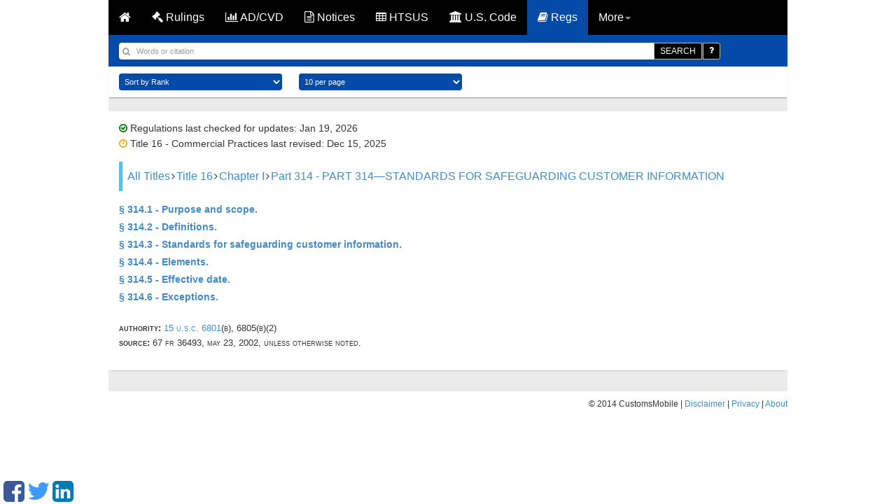

--- FILE ---
content_type: text/html; charset=UTF-8
request_url: https://www.customsmobile.com/regulations/title16_chapterI_part314
body_size: 3647
content:
<!DOCTYPE html>
<html lang="en">
<!-- Head BEGIN =========================================== -->
<head>
<!-- Meta tag BEGIN =========================================== -->


<title> Code of Federal Regulations &gt; Title 16 &gt; Chapter I &gt; Part 314 - PART 314—STANDARDS FOR SAFEGUARDING CUSTOMER INFORMATION</title>
<meta charset="utf-8">
<meta http-equiv="X-UA-Compatible" content="IE=edge">

<meta name="viewport" content="width=device-width, initial-scale=1.0, maximum-scale=1.0, user-scalable=no"/>
<meta name="HandheldFriendly" content="true"/>
<meta name="description" content="Get on top of your trade by knowing the regulations that govern it! Learn how 19 CFR affects you by gaining sound knowledge of the Code of Federal Regulations and the Customs Import and Export Regulations in the US.">
<meta name="author" content="CustomsMobile" >


<!-- Meta tag END =========================================== -->
<!--[if IE 7]>
<link rel="stylesheet" href="css/font-awesome-ie7.min.css">
<![endif]-->
<link href="/static/css/fontawesome.css" rel="stylesheet">
<link href="https://cdnjs.cloudflare.com/ajax/libs/twitter-bootstrap/3.0.2/css/bootstrap.min.css" rel="stylesheet">
<link href="/static/jquery-ui.min.css" rel="stylesheet">
<link href="/static/style.css?v=8" rel="stylesheet">
<!-- Just for debugging purposes. Don't actually copy this line! -->
<!--[if lt IE 9]><script nonce="32f0d9e947a2d2130f20c7d6aaf3ce10" src="docs-assets/js/ie8-responsive-file-warning.js"></script><![endif] -->
<!-- HTML5 shim and Respond.js IE8 support of HTML5 elements and media queries -->
<!--[if lt IE 9]>
<script nonce="32f0d9e947a2d2130f20c7d6aaf3ce10" src="https://oss.maxcdn.com/libs/html5shiv/3.7.0/html5shiv.js"></script>
<script nonce="32f0d9e947a2d2130f20c7d6aaf3ce10" src="https://oss.maxcdn.com/libs/respond.js/1.3.0/respond.min.js"></script>
<![endif] -->
<!-- Start app div ad css -->
<link href="/static/css/jquery.topbar.min.css" rel="stylesheet">
<!-- End app div ad css -->


<link rel="shortcut icon" href="/static/img/ico/fav-icon.png">
<script nonce="32f0d9e947a2d2130f20c7d6aaf3ce10" src="https://cdnjs.cloudflare.com/ajax/libs/jquery/1.12.3/jquery.min.js" defer></script>
<script nonce="32f0d9e947a2d2130f20c7d6aaf3ce10" src="https://cdnjs.cloudflare.com/ajax/libs/twitter-bootstrap/3.0.2/js/bootstrap.min.js" defer></script>
</head>

<!-- Head END =========================================== -->
<body class="body-push" style="zoom: 1;">
<div id="content">


<div class="container">

<div class="row">
<nav class="navbar navbar-inverse">
<div class="container-fluid">
<div class="navbar-header">
<button type="button" class="navbar-toggle" data-toggle="collapse" data-target="#myNavbar">
<span class="icon-bar"></span>
<span class="icon-bar"></span>
<span class="icon-bar"></span>
</button>
<a class="navbar-brand hidden-xs" href="/" style="font-color: #080808; color:#fff; font-weight:700;">
<i class="fa fa-home"></i>
</a>
<div class="navbar-brand hidden-sm hidden-md hidden-lg hidden-xl"
style="font-color: #080808; color:#fff; font-weight:700;">
<i class="fa fa-book"></i> REGULATIONS
</div>
</div>
<div class="collapse navbar-collapse" id="myNavbar">
<ul class="nav navbar-nav" style="font-color: #fff;">
<li class="">
<a href="/rulings"><i class="fa fa-gavel"></i> Rulings</a>
</li><li class="">
<a href="/adcvd"><i class="fa fa-bar-chart"></i> AD/CVD</a>
</li><li class="">
<a href="/notices"><i class="fa fa-file-text-o"></i> Notices</a>
</li><li class="">
<a href="/htsus"><i class="fa fa-table"></i> HTSUS</a>
</li><li class="">
<a href="/uscode"><i class="fa fa-university"></i> U.S. Code</a>
</li><li class="active">
<a href="/regulations"><i class="fa fa-book"></i> Regs</a>
</li>
<li class="dropdown">
<a class="dropdown-toggle" data-toggle="dropdown" href="#"> More<span class="caret"></span></a>
<ul class="dropdown-menu">
<li><a href="/ports"><i class="fa fa-anchor"></i> Ports</a></li>
<li><a href="/about.html"> <i class="fa fa-info-circle"></i> About </a></li>
<li><a href="/updates.html"> <i class="fa fa-refresh"></i> Updates </a></li>
<li></li>
<li id="useragent"><a href="/apps.html"> <i class="fa fa-mobile"></i> Apps </a></li>
<li role="separator" class="divider"></li>
<li><a id="jfontsize-p2" style="cursor: pointer;"><i class="fa fa-plus"></i> Larger font</a>
</li>
<li><a id="jfontsize-m2" style="cursor: pointer;"><i class="fa fa-minus"></i> Smaller
font</a></li>
</ul>
</li>
<!-- End font size -->
</ul>
</div>
</div>
</nav>
<!-- <div class="banner-customs-wrapper">-->
<!-- <div class="banner-customs">-->
<!-- <div class="banner-customs__content">-->
<!-- <div class="banner-customs__text-block">-->
<!-- <p class="banner-customs__title">-->
<!-- <b class="banner-customs__title&#45;&#45;bold">CustomsMobile Pro</b>-->
<!-- beta now open!-->
<!-- </p>-->
<!-- <p class="banner-customs__description">Apply for a FREE beta account. Spaces are limited so apply today.</p>-->
<!-- </div>-->
<!-- <a-->
<!-- href="https://forms.cloud.microsoft/r/qXATtN33rC"-->
<!-- class="banner-customs__link"-->
<!-- target="_blank"-->
<!-- >-->
<!-- SIGNUP FOR BETA-->
<!-- </a>-->
<!-- </div>-->
<!-- </div>-->
<!-- </div>-->
</div>

<div class="row">

</div>
<div class="row">
<form action="" method="post" id="searchform">






<div class="col-xs-12 blue_bar">
<div class="row">
<div class="col-xs-12 form-inline search_bar">
<div class="row">

<div class="input-group col-xs-11">
<input type="search" class="form-control search_text" name="qu"
value="" placeholder="Words or citation"> <span
class="search_icon"><i class="fa fa-search"></i></span>
<div class="input-group-btn">
<button name='go' type="submit" class="btn btn-default btn-black">SEARCH</button>
<form action="/my/link/location" method="get">
<a href="/regulations/default" class="btn btn-default btn-black help"><span class="fa fa-question"></span></a>
</div>
</div>

</div>
</div>
</div>
</div>
<div class="col-xs-12 white_bar">


<div class="row">
<div class="col-xs-10">
<select name="colSort" id="colSort" class="form-control blue-bg select_box">
<option value="4" selected >Sort by Rank</option>
<option value="105">Titles Ascending</option>
<option value="107">Titles Descending</option>
</select>
<select name="ps" id="ps" class="form-control blue-bg select_box">
<option value="10"  selected >10 per page</option>
<option value="25" >25 Result/page</option>
<option value="50" >50 Result/page</option>
</select>
</div>
</div>

</div>





<div class="col-xs-12 main_container">
<div class="row abt">

<div class="col-xs-12 list_box dark_color">
<div class="col-xs-12 abt padding_zero">
<div class="regulations_last_verified_date">
<i class="fa fa-check-circle-o" style="color:green;"></i>
Regulations last checked for updates: Jan 19, 2026
</div>

<br/><div class="regulations_last_verified_date">
<i class="fa fa-clock-o" style="color:orange;"></i>
Title 16 - Commercial Practices last revised: Dec 15, 2025
</div>



<div class="regulations_breadcrumbs">
<a href="/regulations/" title="" class="tooltip-class" data-content="All titles" data-placement="top" data-trigger="hover" rel="popover">All Titles</a><span class="fa fa-angle-right" style="vertical-align: baseline; display: inline; margin: 0px 2px;"></span><a href="/regulations/title16" title="" class="tooltip-class" data-content="Commercial Practices" data-placement="top" data-trigger="hover" rel="popover">Title 16</a><span class="fa fa-angle-right" style="vertical-align: baseline; display: inline; margin: 0px 2px;"></span><a href="/regulations/title16_chapterI" title="" class="tooltip-class" data-content="CHAPTER I—FEDERAL TRADE COMMISSION" data-placement="top" data-trigger="hover" rel="popover">Chapter I</a><span class="fa fa-angle-right" style="vertical-align: baseline; display: inline; margin: 0px 2px;"></span><a href="/regulations/title16_chapterI_part314" title="" class="tooltip-class" data-content="PART 314—STANDARDS FOR SAFEGUARDING CUSTOMER INFORMATION" data-placement="top" data-trigger="hover" rel="popover">Part 314 - PART 314—STANDARDS FOR SAFEGUARDING CUSTOMER INFORMATION</a>
</div>






<div class="col-xs-12 padding_zero">


<ul class="list-inline">






<li>
<a href="/regulations/title16_chapterI_part314_section314.1"> § 314.1 - Purpose and scope.</a>
<span class="last_revision_date">



</span>
</li>

</ul>



<ul class="list-inline">






<li>
<a href="/regulations/title16_chapterI_part314_section314.2"> § 314.2 - Definitions.</a>
<span class="last_revision_date">



</span>
</li>

</ul>



<ul class="list-inline">






<li>
<a href="/regulations/title16_chapterI_part314_section314.3"> § 314.3 - Standards for safeguarding customer information.</a>
<span class="last_revision_date">



</span>
</li>

</ul>



<ul class="list-inline">






<li>
<a href="/regulations/title16_chapterI_part314_section314.4"> § 314.4 - Elements.</a>
<span class="last_revision_date">



</span>
</li>

</ul>



<ul class="list-inline">






<li>
<a href="/regulations/title16_chapterI_part314_section314.5"> § 314.5 - Effective date.</a>
<span class="last_revision_date">



</span>
</li>

</ul>



<ul class="list-inline">






<li>
<a href="/regulations/title16_chapterI_part314_section314.6"> § 314.6 - Exceptions.</a>
<span class="last_revision_date">



</span>
</li>

</ul>



</div>


<div class="refs">

<div class="refs authority">
<strong>authority:</strong> <a href='/uscode/15/6801'>15 U.S.C. 6801</a>(b), 6805(b)(2)
</div>


<div class="refs source">
<strong>source:</strong> 67 FR 36493, May 23, 2002, unless otherwise noted.
</div>


</div>
</div>
</div>

<!-- Moved to regulations_index.html: include "regulations_guides.html" -->
</div>
</div>


</form>
</div>
</div>
<div style="display:none" id="font_size_attributes">.list_box li,p,.cm-search-info,.cm-search-detail,.abt span,.expand-collapse_top
</div> <!-- DO NOT TOUCH -->
<script nonce="32f0d9e947a2d2130f20c7d6aaf3ce10" src="/static/js/search_bar.js" defer></script>
<script nonce="32f0d9e947a2d2130f20c7d6aaf3ce10" src="/static/js/search_bar_regulations.js" defer></script>
<div style="display:none" class="ghost"></div> <!-- DO NOT TOUCH -->

</div>
<!-- Footer BEGIN ========================================= -->
<!-- <footer id="footer">
<div id="footerContent">
<h5></h5>
</div>
</footer> -->
<div class="container">
<div class="row">
<!--Start disclaimer & privacy links. Created with div -->
<div class="footer-link-a">
&copy; 2014 CustomsMobile | <a href="/disclaimer.html">Disclaimer</a> | <a href="/privacy.html">Privacy</a> | <a href="/about.html">About</a>
</div>
<!-- End disclaimer & privacy links. Created with div -->
<!-- Start advertisement placeholder -->
<div class="col-xs-12">
<div class="row">
<div class="col-xs-12 adv_container">
<!-- <img src="/static/img/adv.png" class="img-responsive" alt="" /> -->
<div class="sm-float">
<a href="https://www.facebook.com/pages/CustomsMobile/559630777516593" target="_blank"><i class="fa fa-facebook-square facebook-float"></i></a>
<a href="https://twitter.com/CustomsMobile" target="_blank"><i class="fa fa-twitter twitter-float"></i></a>
<a href="https://www.linkedin.com/company/customsmobile" target="_blank"><i class="fa fa-linkedin-square linkedin-float"></i></a>
</div>
</div>
</div>
</div>
<!-- End advertisement placeholder -->
</div>
</div>

<!-- Footer END =========================================== -->
<!-- <script nonce="32f0d9e947a2d2130f20c7d6aaf3ce10" type="text/javascript" language="javascript" src="/static/js/fontsize.js"></script>-->
<script nonce="32f0d9e947a2d2130f20c7d6aaf3ce10">
function setElementHTMLById(elementId, elementHTML) {
element = document.getElementById(elementId)
if (element != null) {
element.innerHTML = elementHTML;
}
}
if ((navigator.userAgent.match(/iPhone/i)) || (navigator.userAgent.match(/iPad/i)) || (navigator.userAgent.match(/iPod/i))) {
setElementHTMLById("useragent", '<a href="https://itunes.apple.com/us/app/customsmobile/id1046005896?ls=1&mt=8"> <i class="fa fa-apple"></i> Apps </a>');
setElementHTMLById("useragent-rulings", '<a href="https://itunes.apple.com/us/app/customsmobile/id1046005896?ls=1&mt=8"> <i class="fa fa-apple list-page-apple rulings-icon-warning-landingpage"></i></a>We have officially released CustomsMobile for iOS! For the best user experience, we encourage you to <a href="https://itunes.apple.com/us/app/customsmobile/id1046005896?ls=1&mt=8">download the app</a>. For other platforms, please click <a href="/apps.html">here</a>.');
} else if ((navigator.userAgent.match(/Android/i))) {
setElementHTMLById("useragent", '<a href="https://play.google.com/store/apps/details?id=ua.com.mobox.customsmobile"> <i class="fa fa-android"></i> Apps </a>');
setElementHTMLById("useragent-rulings", '<a href="https://play.google.com/store/apps/details?id=ua.com.mobox.customsmobile"> <i class="fa fa-android list-page-android rulings-icon-warning-landingpage"></i></a>We have officially released CustomsMobile for Android! For the best user experience, we encourage you to <a href="https://play.google.com/store/apps/details?id=ua.com.mobox.customsmobile">download the app</a>. For other platforms, please click <a href="/apps.html">here</a>.');
} else {
setElementHTMLById("useragent", '<a href="/apps.html"> <i class="fa fa-mobile"></i> Apps </a>');
setElementHTMLById("useragent-rulings", '<a href="/apps.html"> <i class="fa fa-mobile list-page-download rulings-icon-warning-landingpage"></i></a>CustomsMobile has officially released CustomsMobile for iOS and Android! For the best user experience on your mobile device, we encourage you to <a href="/apps.html">download the apps</a>!');
}
</script>
<script nonce="32f0d9e947a2d2130f20c7d6aaf3ce10" src="/static/js/scripts.js" type="text/javascript" defer></script>
<script nonce="32f0d9e947a2d2130f20c7d6aaf3ce10" src="/static/js/topbar.js" type="text/javascript" defer></script>
<script nonce="32f0d9e947a2d2130f20c7d6aaf3ce10" src="/static/js/jquery-ui.min.js" defer></script>
<!-- Start app div ad jquery -->
<script nonce="32f0d9e947a2d2130f20c7d6aaf3ce10" src="/static/js/jquery.topbar.js" defer></script>
<!-- End app div ad jquery -->
<!-- Start app div ad -->
<div class="fragment">
<div class="app-add hidden-sm hidden-md hidden-lg hidden-xl">
<div class="container" style="padding:10px 5px; text-align: center;"><a href="/apps.html" style="color: white;">Get the CustomsMobile app!<!--<span id="useragent"></span>--></a>
<button type="button" class="close" data-dismiss="message" value="button" id="closeButton"><span class="fa fa-close"></span></button>
</div>
</div>
</div>
<!-- End app div ad -->
<!-- Start Google Analytics code -->
<!-- Google tag (gtag.js) -->
<script nonce="32f0d9e947a2d2130f20c7d6aaf3ce10" async src="https://www.googletagmanager.com/gtag/js?id=G-FLB6Q3L2TE"></script>
<script nonce="32f0d9e947a2d2130f20c7d6aaf3ce10">
window.dataLayer = window.dataLayer || [];
function gtag(){dataLayer.push(arguments);}
gtag('js', new Date());
gtag('config', 'G-FLB6Q3L2TE');
</script>
<!-- End Google Analytics code -->

</body>
</html>


--- FILE ---
content_type: application/javascript
request_url: https://www.customsmobile.com/static/js/search_bar_regulations.js
body_size: -232
content:
/**
 * Created by gkhighelf on 9/30/15.
 */
$(document).ready(function() {
    settings.context_url = '/regulations';
    starred.prefix = 'cross_';
    starred._getKeyFromObj = function (obj) {
        var key = obj.parentNode.previousElementSibling.previousElementSibling.firstChild.href;
        return key.split('docview?doc_id=')[1]
    };
    lastSearch.STORAGE_KEY = 'last_search';
    lastView.STORAGE_KEY = 'last_view';
    starred.mailSubject = docMailer.mailSubject = 'REGULATIONS from customsmobile.com';
    initSearchBar();
    $(".set_search_menu").on('click', function() {
        $('#submit_search').attr('name', 'go').text('SEARCH');
    });
    $(".set_navigate_menu").on('click', function() {
        $('#submit_search').attr('name', 'navigate').text('CITE');
    });
});
